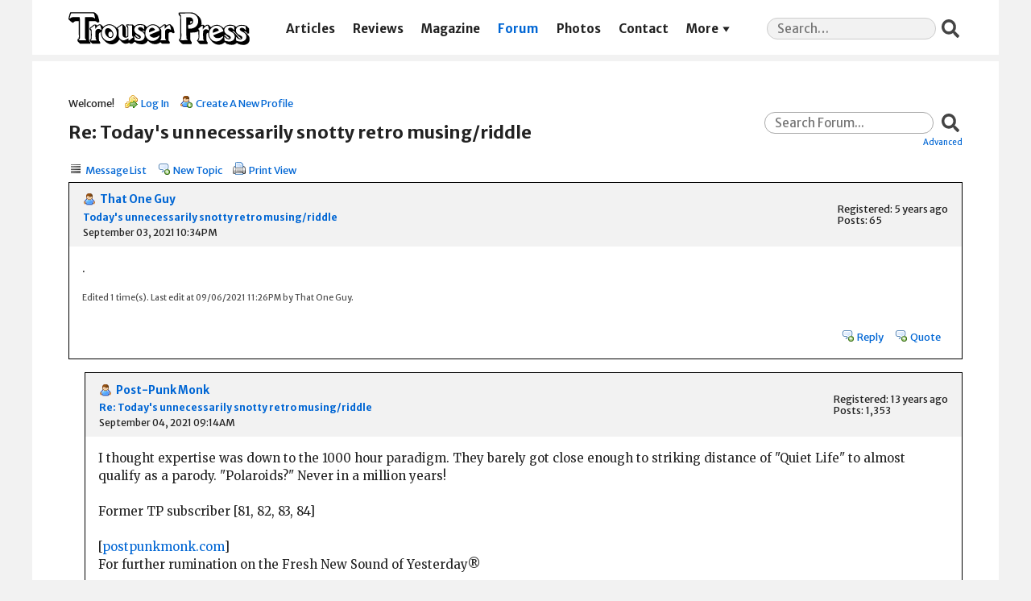

--- FILE ---
content_type: text/html; charset=UTF-8
request_url: https://trouserpress.com/forum/read.php?1,63063,63082
body_size: 9443
content:
<?xml version="1.0" encoding="UTF-8"?><!DOCTYPE html PUBLIC "-//W3C//DTD XHTML 1.0 Transitional//EN" "http://www.w3.org/TR/xhtml1/DTD/xhtml1-transitional.dtd">
<!-- START TEMPLATE header.tpl -->
<html xmlns="http://www.w3.org/1999/xhtml" xml:lang="EN" lang="EN">

<head>

<title>Re: Today&#039;s unnecessarily snotty retro musing/riddle</title>






    <link rel="stylesheet" type="text/css" href="https://trouserpress.com/forum/css.php?1,css,02" media="screen" />
    <link rel="stylesheet" type="text/css" href="https://trouserpress.com/forum/css.php?1,css_print,02" media="print" />
    <link rel='stylesheet' href='../wp/wp-includes/css/dashicons.css?ver=5.4' type='text/css' media='all' />
    <link rel='stylesheet' href='../app/themes/trouserpress/dist/styles/main_31de1bbb.css' type='text/css' media='all' />
    <meta name="viewport" content="width=device-width, initial-scale=1, shrink-to-fit=no">


<script type="text/javascript" src="https://trouserpress.com/forum/javascript.php?1"></script>
<script type="text/javascript" src="./tp.js?02"></script>

<!-- Global site tag (gtag.js) - Google Analytics -->
<script async src="https://www.googletagmanager.com/gtag/js?id=UA-34406365-8"></script>
<script>
  window.dataLayer = window.dataLayer || [];
  function gtag(){ dataLayer.push(arguments); }
  gtag('js', new Date());

  gtag('config', 'UA-34406365-8');
</script>


    
      <link rel="alternate" type="application/rss+xml" title="RSS" href="https://trouserpress.com/forum/feed.php?1,63063,type=rss" />
    







    <meta name="description" content=" . Edited 1 time(s). Last edit at 09/06/2021 11:26PM by That One Guy." />







    <!--[if lte IE 6]>
    <style type="text/css">
        #phorum {
        width:       expression(document.body.clientWidth > 900
                     ? '900px': 'auto' );
        margin-left: expression(document.body.clientWidth > 900
                     ? parseInt((document.body.clientWidth-900)/2) : 0 );
        }
    </style>
    <![endif]-->


<!--
Some Icons courtesy of:
  FAMFAMFAM - http://www.famfamfam.com/lab/icons/silk/
  Tango Project - http://tango-project.org/
-->
</head>

<body onload="">

<header class="banner">
  <div class="container">
    <a class="brand" href="https://trouserpress.com/">
      <img
        class="brand__logo"
        src="https://trouserpress.com/logo.svg"
        alt="Trouser Press"
      />
      <span>Trouser Press</span>
    </a>
    <nav class="nav-primary">
      <div class="menu-navigation-container">
        <ul id="menu-navigation" class="nav">
          <li
            id="menu-item-10681"
            class="menu-item menu-item-type-post_type menu-item-object-page menu-item-10681"
          >
            <a href="https://trouserpress.com/articles/">Articles</a>
          </li>
          <li
            id="menu-item-10657"
            class="menu-item menu-item-type-post_type menu-item-object-page menu-item-10657"
          >
            <a href="https://trouserpress.com/reviews/">Reviews</a>
          </li>
          <li
            id="menu-item-10609"
            class="menu-item menu-item-type-post_type menu-item-object-page page_item page-item-10495 menu-item-10609"
          >
            <a
              href="https://trouserpress.com/magazine-covers-1/"
              aria-current="page"
              >Magazine</a
            >
          </li>
          <li
            id="menu-item-10738"
            class="menu-item menu-item-type-custom menu-item-object-custom menu-item-10738 current-menu-item current_page_item"
          >
            <a href="https://trouserpress.com/forum/">Forum</a>
          </li>
          <li
            id="menu-item-10737"
            class="menu-item menu-item-type-post_type menu-item-object-page menu-item-10737"
          >
            <a href="https://trouserpress.com/photos/">Photos</a>
          </li>
          <li
            id="menu-item-10610"
            class="menu-item menu-item-type-post_type menu-item-object-page menu-item-10610"
          >
            <a href="https://trouserpress.com/contact-us/">Contact</a>
          </li>
          <li
            id="menu-item-36125"
            class="menu-item menu-item-type-custom menu-item-object-custom menu-item-has-children menu-item-36125"
          >
            <a href="#more">More</a>
            <ul class="sub-menu">
              <li
                id="menu-item-36126"
                class="menu-item menu-item-type-post_type menu-item-object-page menu-item-36126"
              >
                <a href="https://www.trouserpressbooks.com/">Books</a>
              </li>
              <li
                id="menu-item-36221"
                class="menu-item menu-item-type-post_type menu-item-object-page menu-item-36221"
              >
                <a href="https://trouserpress.com/videos/">Videos</a>
              </li>
              <li
                id="menu-item-36127"
                class="menu-item menu-item-type-post_type menu-item-object-page menu-item-36127"
              >
                <a href="https://trouserpress.com/magazine-index/"
                  >Magazine Index</a
                >
              </li>
              <li
                id="menu-item-36083"
                class="menu-item menu-item-type-post_type menu-item-object-page menu-item-36083"
              >
                <a href="https://trouserpress.com/faqs/">FAQ</a>
              </li>
              <li
                id="menu-item-36128"
                class="menu-item menu-item-type-custom menu-item-object-custom menu-item-36128"
              >
                <a
                  target="_blank"
                  rel="noopener noreferrer"
                  href="https://www.cafepress.com/trouser_press"
                  >Merch</a
                >
              </li>
            </ul>
          </li>
        </ul>
      </div>
    </nav>
    <section class="widget search-2 widget_search">
      <form
        role="search"
        method="get"
        class="search-form"
        action="https://trouserpress.com/"
      >
        <label>
          <span class="screen-reader-text">Search for:</span>
          <input
            required=""
            type="search"
            class="search-field"
            placeholder="Search…"
            value=""
            name="s"
          />
        </label>
        <input type="submit" class="search-submit" value="Search" />
      </form>
    </section>
  </div>
</header>

  

  

  

  

  

  

  

  <div id="phorum" class="wrap container">

      

          

          

          

          <div id="user-info" class="logged-out">
              

              
                  <span class="welcome">Welcome!</span>
                  <a class="icon icon-key-go" href="https://trouserpress.com/forum/login.php?1">Log In</a>
                  <a class="icon icon-user-add" href="https://trouserpress.com/forum/register.php?1">Create A New Profile</a>
              
          </div> <!-- end of div id=user-info -->

          

          

          



          

          

          

          


          

          <div id="search-area" class="icon-zoom">
              <form id="header-search-form" action="https://trouserpress.com/forum/search.php?1" method="get">
                  <input type="hidden" name="forum_id" value="1" />
<input type="hidden" name="posting_token:post" value="2a08e93c014c861982c2ecf03096383e" />

                  <input type="hidden" name="phorum_page" value="search" />
                  <input type="hidden" name="match_forum" value="ALL" />
                  <input type="hidden" name="match_dates" value="0" />
                  <input type="hidden" name="match_threads" value="0" />
                  <input type="hidden" name="match_type" value="ALL" />
                  <input type="text" name="search" size="20" value="" class="styled-text" placeholder="Search Forum..." /><input type="submit" value="Search" class="styled-button" /><br />
                  <a href="https://trouserpress.com/forum/search.php?1">Advanced</a>
              </form>
          </div> <!-- end of div id=search-area -->

          

          <div id="page-info">
              
                  

                  <h1 class="heading">Re: Today&#039;s unnecessarily snotty retro musing/riddle</h1>
              
          </div> <!-- end of div id=page-info -->

          

          

          

          

          
       

<!-- END TEMPLATE header.tpl -->

<!-- BEGIN TEMPLATE read_hybrid.tpl -->
<div class="nav">
    <!-- BEGIN TEMPLATE paging.tpl -->

<!-- END TEMPLATE paging.tpl -->

    <!-- CONTINUE TEMPLATE read_hybrid.tpl -->
    
    <a class="icon icon-list" href="https://trouserpress.com/forum/list.php?1">Message List</a>
    <a class="icon icon-comment-add" href="https://trouserpress.com/forum/posting.php?1">New Topic</a>
    <a class="icon icon-printer" href="https://trouserpress.com/forum/read.php?1,63063,63082,printview#msg-63082" target="_blank">Print View</a>
</div>


    

    <div class="message" style="padding-left: 0px;">
        <div class="generic">
            <table border="0" cellspacing="0">
                <tr>
                    <td width="100%">
                        <div class="message-author icon-user">
                            <a href="https://trouserpress.com/forum/profile.php?1,108632">That One Guy</a>
                            
                        </div>
                        <small>
                            <strong><a href="https://trouserpress.com/forum/read.php?1,63063,63063#msg-63063">Today&#039;s unnecessarily snotty retro musing/riddle</a> </strong><br />
                            September 03, 2021 10:34PM
                        </small>
                    </td>
                    <td class="message-user-info" nowrap="nowrap">
                        
                        
                        
                            Registered: 5 years ago<br />
                            Posts: 65
                        
                    </td>
                </tr>
            </table>
        </div>

        <div class="message-body">
            

             .<br />
<br />
<br />
<br />
Edited 1 time(s). Last edit at 09/06/2021 11:26PM by That One Guy.

            

            <div class="message-options">
                <div id="likes-63063" class="likes">
                
                </div>
                <div>
                    
                    
                    <a class="icon icon-comment-add" href="https://trouserpress.com/forum/read.php?1,63063,63063#REPLY">Reply</a>
                    <a class="icon icon-comment-add" href="https://trouserpress.com/forum/read.php?1,63063,63063,quote=1#REPLY">Quote</a>
                    
                </div>
            </div>

            

            
        </div>
    </div>

    
        <a name="msg-63066"></a>
    

    <div class="message" style="padding-left: 20px;">
        <div class="generic">
            <table border="0" cellspacing="0">
                <tr>
                    <td width="100%">
                        <div class="message-author icon-user">
                            <a href="https://trouserpress.com/forum/profile.php?1,69938">Post-Punk Monk</a>
                            
                        </div>
                        <small>
                            <strong><a href="https://trouserpress.com/forum/read.php?1,63063,63066#msg-63066">Re: Today&#039;s unnecessarily snotty retro musing/riddle</a> </strong><br />
                            September 04, 2021 09:14AM
                        </small>
                    </td>
                    <td class="message-user-info" nowrap="nowrap">
                        
                        
                        
                            Registered: 13 years ago<br />
                            Posts: 1,353
                        
                    </td>
                </tr>
            </table>
        </div>

        <div class="message-body">
            

             I thought expertise was down to the 1000 hour paradigm. They barely got close enough to striking distance of &quot;Quiet Life&quot; to almost qualify as a parody. &quot;Polaroids?&quot; Never in a million years!<br />
<br />
Former TP subscriber [81, 82, 83, 84]<br />
<br />
[<a href="https://postpunkmonk.com"  rel="nofollow">postpunkmonk.com</a>]<br />
For further rumination on the Fresh New Sound of Yesterday®

            

            <div class="message-options">
                <div id="likes-63066" class="likes">
                
                </div>
                <div>
                    
                    
                    <a class="icon icon-comment-add" href="https://trouserpress.com/forum/read.php?1,63063,63066#REPLY">Reply</a>
                    <a class="icon icon-comment-add" href="https://trouserpress.com/forum/read.php?1,63063,63066,quote=1#REPLY">Quote</a>
                    
                </div>
            </div>

            

            
        </div>
    </div>

    
        <a name="msg-63072"></a>
    

    <div class="message" style="padding-left: 40px;">
        <div class="generic">
            <table border="0" cellspacing="0">
                <tr>
                    <td width="100%">
                        <div class="message-author icon-user">
                            <a href="https://trouserpress.com/forum/profile.php?1,108632">That One Guy</a>
                            
                        </div>
                        <small>
                            <strong><a href="https://trouserpress.com/forum/read.php?1,63063,63072#msg-63072">Re: Today&#039;s unnecessarily snotty retro musing/riddle</a> </strong><br />
                            September 04, 2021 12:17PM
                        </small>
                    </td>
                    <td class="message-user-info" nowrap="nowrap">
                        
                        
                        
                            Registered: 5 years ago<br />
                            Posts: 65
                        
                    </td>
                </tr>
            </table>
        </div>

        <div class="message-body">
            

             .<br />
<br />
<br />
<br />
Edited 1 time(s). Last edit at 09/06/2021 11:26PM by That One Guy.

            

            <div class="message-options">
                <div id="likes-63072" class="likes">
                
                </div>
                <div>
                    
                    
                    <a class="icon icon-comment-add" href="https://trouserpress.com/forum/read.php?1,63063,63072#REPLY">Reply</a>
                    <a class="icon icon-comment-add" href="https://trouserpress.com/forum/read.php?1,63063,63072,quote=1#REPLY">Quote</a>
                    
                </div>
            </div>

            

            
        </div>
    </div>

    
        <a name="msg-63077"></a>
    

    <div class="message" style="padding-left: 20px;">
        <div class="generic">
            <table border="0" cellspacing="0">
                <tr>
                    <td width="100%">
                        <div class="message-author icon-user">
                            <a href="https://trouserpress.com/forum/profile.php?1,108151">Bip</a>
                            
                        </div>
                        <small>
                            <strong><a href="https://trouserpress.com/forum/read.php?1,63063,63077#msg-63077">Re: Today&#039;s unnecessarily snotty retro musing/riddle</a> </strong><br />
                            September 05, 2021 07:32PM
                        </small>
                    </td>
                    <td class="message-user-info" nowrap="nowrap">
                        
                        
                        
                            Registered: 7 years ago<br />
                            Posts: 669
                        
                    </td>
                </tr>
            </table>
        </div>

        <div class="message-body">
            

             I won’t argue the similarity you hear… although I never really connected the two.  Sure I now hear the elements in the guitar, but the Japan track is much more slinky while Duran is in your face.<br />
<br />
We can’t slag off Duran and bemoan Japan wallowing in relative obscurity.  The Rio era was undeniable.  It was a confluence of terrific looks and clothes, incredibly catchy songs, fantastic video images and willingness to appeal to teenage girls. How could they have known they’d be SO big?<br />
<br />
John Taylor could’ve played a much more simplistic bass line in ‘Rio’.  Nick Rhodes could’ve phoned in the keyboards in ‘save a prayer’.  But they didn’t….<br />
<br />
Both are probably robbing Roxy more than a little….?

            

            <div class="message-options">
                <div id="likes-63077" class="likes">
                
                </div>
                <div>
                    
                    
                    <a class="icon icon-comment-add" href="https://trouserpress.com/forum/read.php?1,63063,63077#REPLY">Reply</a>
                    <a class="icon icon-comment-add" href="https://trouserpress.com/forum/read.php?1,63063,63077,quote=1#REPLY">Quote</a>
                    
                </div>
            </div>

            

            
        </div>
    </div>

    
        <a name="msg-63080"></a>
    

    <div class="message" style="padding-left: 20px;">
        <div class="generic">
            <table border="0" cellspacing="0">
                <tr>
                    <td width="100%">
                        <div class="message-author icon-user">
                            <a href="https://trouserpress.com/forum/profile.php?1,108151">Bip</a>
                            
                        </div>
                        <small>
                            <strong><a href="https://trouserpress.com/forum/read.php?1,63063,63080#msg-63080">Re: Today&#039;s unnecessarily snotty retro musing/riddle</a> </strong><br />
                            September 06, 2021 06:55AM
                        </small>
                    </td>
                    <td class="message-user-info" nowrap="nowrap">
                        
                        
                        
                            Registered: 7 years ago<br />
                            Posts: 669
                        
                    </td>
                </tr>
            </table>
        </div>

        <div class="message-body">
            

             I can’t make this up….<br />
<br />
Last night I’m washing dishes, probably an hour after I posted.  I decide to listen to an episode of the Gary Kemp/Guy Pratt podcast ‘Rockontours’  on a whim.  I decide to listen to their Joe Elliot interview on a whim.<br />
<br />
Joe brings up how Duran was influenced by Japan!  <br />
<br />
(Joe is truly a fan of Brit glam and it’s fun to hear his history…  other tidbits: def Lep once opened for human league!).<br />
<br />
<br />
<br />
Edited 1 time(s). Last edit at 09/06/2021 07:39PM by Bip.

            

            <div class="message-options">
                <div id="likes-63080" class="likes">
                
                </div>
                <div>
                    
                    
                    <a class="icon icon-comment-add" href="https://trouserpress.com/forum/read.php?1,63063,63080#REPLY">Reply</a>
                    <a class="icon icon-comment-add" href="https://trouserpress.com/forum/read.php?1,63063,63080,quote=1#REPLY">Quote</a>
                    
                </div>
            </div>

            

            
        </div>
    </div>

    
        <a name="msg-63081"></a>
    

    <div class="message" style="padding-left: 20px;">
        <div class="generic">
            <table border="0" cellspacing="0">
                <tr>
                    <td width="100%">
                        <div class="message-author icon-user">
                            <a href="https://trouserpress.com/forum/profile.php?1,228">Delvin</a>
                            
                        </div>
                        <small>
                            <strong><a href="https://trouserpress.com/forum/read.php?1,63063,63081#msg-63081">Re: Today&#039;s unnecessarily snotty retro musing/riddle</a> </strong><br />
                            September 06, 2021 11:54AM
                        </small>
                    </td>
                    <td class="message-user-info" nowrap="nowrap">
                        
                        
                        
                            Registered: 21 years ago<br />
                            Posts: 7,897
                        
                    </td>
                </tr>
            </table>
        </div>

        <div class="message-body">
            

             I heartily agree with Bip. One can criticize Duran Duran as a derivative band, but every artist &quot;derives&quot; from someone else, whether they admit it or not. No one creates in a vacuum.<br />
 <br />
Give Duran credit for beating the sophomore slump. Their first album had a few good songs, but at most, it felt like just that -- a collection of songs. Still, a good debut album. <i>Rio</i>, on the other hand, is nothing short of a classic. Great production, improved playing, and a superb collection of songs from start to finish. When I play <i>Rio</i>, I never even consider skipping a track. The album flows beautifully, start to finish. Some say that the group hit it big more on their looks, fashion sense and videos than their music, but IMO, those people are quite mistaken. <i>Rio</i> is one of my favorite albums from that era, and it has stood the test of time. (I guess one could say, though, that Duran experienced the &quot;junior slump&quot; with <i>Seven and the Ragged Tiger</i>.)<br />
 <br />
As for Japan, yeah, they started out deriving from the Dolls, and then shifted the focus of their derivation to Roxy. (I&#039;ve lost count of how many people I&#039;ve played Japan for, who commented in one way or another to David Sylvian&#039;s resemblance to Bryan Ferry.) But hey, who cares what sources an artist &quot;derives&quot; from, as long as they deliver the goods.

            

            <div class="message-options">
                <div id="likes-63081" class="likes">
                <a href="./profile.php?1,108623">Middle C</a>, <a href="./profile.php?1,1656">Familyman</a> and <a href="./profile.php?1,69938">Post-Punk Monk</a> liked this.
                </div>
                <div>
                    
                    
                    <a class="icon icon-comment-add" href="https://trouserpress.com/forum/read.php?1,63063,63081#REPLY">Reply</a>
                    <a class="icon icon-comment-add" href="https://trouserpress.com/forum/read.php?1,63063,63081,quote=1#REPLY">Quote</a>
                    
                </div>
            </div>

            

            
        </div>
    </div>

    
        <a name="msg-63082"></a>
    

    <div class="message" style="padding-left: 40px;">
        <div class="generic">
            <table border="0" cellspacing="0">
                <tr>
                    <td width="100%">
                        <div class="message-author icon-user">
                            <a href="https://trouserpress.com/forum/profile.php?1,108623">Middle C</a>
                            
                        </div>
                        <small>
                            <strong><a href="https://trouserpress.com/forum/read.php?1,63063,63082#msg-63082">Re: Today&#039;s unnecessarily snotty retro musing/riddle</a> </strong><br />
                            September 06, 2021 01:04PM
                        </small>
                    </td>
                    <td class="message-user-info" nowrap="nowrap">
                        
                        
                        
                            Registered: 5 years ago<br />
                            Posts: 132
                        
                    </td>
                </tr>
            </table>
        </div>

        <div class="message-body">
            

             <i>Rio</i> is definitely Duran Duran&#039;s finest achievement.  &quot;The Chauffeur&quot; still takes my breath away.<br />
<br />
I agree that no one creates in a vacuum.  I&#039;m reminded of Wilde&#039;s observation in one of his short stories that &quot;Influence is simply transference of personality,&quot; and that &quot;Every disciple takes away something from his master.&quot;<br />
<br />
Japan&#039;s Steve Jansen, incidentally, has acknowledged that Roxy&#039;s &quot;<i>Manifesto</i> was something of a musical backdrop throughout the writing/recording of <i>Quiet Life</i>.&quot;

            

            <div class="message-options">
                <div id="likes-63082" class="likes">
                <a href="./profile.php?1,1656">Familyman</a> liked this.
                </div>
                <div>
                    
                    
                    <a class="icon icon-comment-add" href="https://trouserpress.com/forum/read.php?1,63063,63082#REPLY">Reply</a>
                    <a class="icon icon-comment-add" href="https://trouserpress.com/forum/read.php?1,63063,63082,quote=1#REPLY">Quote</a>
                    
                </div>
            </div>

            

            
        </div>
    </div>

    
        <a name="msg-63083"></a>
    

    <div class="message" style="padding-left: 60px;">
        <div class="generic">
            <table border="0" cellspacing="0">
                <tr>
                    <td width="100%">
                        <div class="message-author icon-user">
                            <a href="https://trouserpress.com/forum/profile.php?1,107609">steevee</a>
                            
                        </div>
                        <small>
                            <strong><a href="https://trouserpress.com/forum/read.php?1,63063,63083#msg-63083">Re: Today&#039;s unnecessarily snotty retro musing/riddle</a> </strong><br />
                            September 06, 2021 06:53PM
                        </small>
                    </td>
                    <td class="message-user-info" nowrap="nowrap">
                        
                        
                        
                            Registered: 8 years ago<br />
                            Posts: 922
                        
                    </td>
                </tr>
            </table>
        </div>

        <div class="message-body">
            

             I haven&#039;t listened to Duran Duran since I was a teen in the &#039;80s. But I just listened to &quot;The Chauffeur,&quot; and that was a really good piece of stripped-down pop a la Japan&#039;s &quot;Ghosts.&quot;

            

            <div class="message-options">
                <div id="likes-63083" class="likes">
                
                </div>
                <div>
                    
                    
                    <a class="icon icon-comment-add" href="https://trouserpress.com/forum/read.php?1,63063,63083#REPLY">Reply</a>
                    <a class="icon icon-comment-add" href="https://trouserpress.com/forum/read.php?1,63063,63083,quote=1#REPLY">Quote</a>
                    
                </div>
            </div>

            

            
        </div>
    </div>

    
        <a name="msg-63084"></a>
    

    <div class="message" style="padding-left: 20px;">
        <div class="generic">
            <table border="0" cellspacing="0">
                <tr>
                    <td width="100%">
                        <div class="message-author icon-user">
                            <a href="https://trouserpress.com/forum/profile.php?1,302">Aitch</a>
                            
                        </div>
                        <small>
                            <strong><a href="https://trouserpress.com/forum/read.php?1,63063,63084#msg-63084">Re: Today&#039;s unnecessarily snotty retro musing/riddle</a> </strong><br />
                            September 06, 2021 09:59PM
                        </small>
                    </td>
                    <td class="message-user-info" nowrap="nowrap">
                        
                        
                        
                            Registered: 20 years ago<br />
                            Posts: 2,177
                        
                    </td>
                </tr>
            </table>
        </div>

        <div class="message-body">
            

             I&#039;ve made a bunch a instrumental playlists for WFH purposes. The most recent one has Tel Aviv on it. It&#039;s a good tune. I can imagine it being sampled.

            

            <div class="message-options">
                <div id="likes-63084" class="likes">
                <a href="./profile.php?1,1656">Familyman</a> liked this.
                </div>
                <div>
                    
                    
                    <a class="icon icon-comment-add" href="https://trouserpress.com/forum/read.php?1,63063,63084#REPLY">Reply</a>
                    <a class="icon icon-comment-add" href="https://trouserpress.com/forum/read.php?1,63063,63084,quote=1#REPLY">Quote</a>
                    
                </div>
            </div>

            

            
        </div>
    </div>

    
        <a name="msg-63086"></a>
    

    <div class="message" style="padding-left: 40px;">
        <div class="generic">
            <table border="0" cellspacing="0">
                <tr>
                    <td width="100%">
                        <div class="message-author icon-user">
                            <a href="https://trouserpress.com/forum/profile.php?1,259">breno</a>
                            
                        </div>
                        <small>
                            <strong><a href="https://trouserpress.com/forum/read.php?1,63063,63086#msg-63086">Re: Today&#039;s unnecessarily snotty retro musing/riddle</a> </strong><br />
                            September 07, 2021 12:56PM
                        </small>
                    </td>
                    <td class="message-user-info" nowrap="nowrap">
                        
                        
                        
                            Registered: 21 years ago<br />
                            Posts: 6,212
                        
                    </td>
                </tr>
            </table>
        </div>

        <div class="message-body">
            

             Is it a glitch, or has That One Guy deleted all the posts he ever made on this site?<br />
<br />
If he did, I wonder why? I don&#039;t think he ever even got his ears pinned back by STEVE*, a rite of passage which led more than a few people to avail themselves of the ejector seat from this board back in the day, before he mellowed with time. <br />
<br />
(*Not stevee, in case the distinction needs making. I don&#039;t think stevee would ever rain hellfire on some poor sap for being a fan of latter-day Billy Idol, for instance.)<br />
<br />
<br />
<br />
Edited 1 time(s). Last edit at 09/07/2021 01:07PM by breno.

            

            <div class="message-options">
                <div id="likes-63086" class="likes">
                
                </div>
                <div>
                    
                    
                    <a class="icon icon-comment-add" href="https://trouserpress.com/forum/read.php?1,63063,63086#REPLY">Reply</a>
                    <a class="icon icon-comment-add" href="https://trouserpress.com/forum/read.php?1,63063,63086,quote=1#REPLY">Quote</a>
                    
                </div>
            </div>

            

            
        </div>
    </div>

    
        <a name="msg-63087"></a>
    

    <div class="message" style="padding-left: 60px;">
        <div class="generic">
            <table border="0" cellspacing="0">
                <tr>
                    <td width="100%">
                        <div class="message-author icon-user">
                            <a href="https://trouserpress.com/forum/profile.php?1,83">MrFab</a>
                            
                        </div>
                        <small>
                            <strong><a href="https://trouserpress.com/forum/read.php?1,63063,63087#msg-63087">Re: Today&#039;s unnecessarily snotty retro musing/riddle</a> </strong><br />
                            September 07, 2021 05:56PM
                        </small>
                    </td>
                    <td class="message-user-info" nowrap="nowrap">
                        
                        
                        
                            Registered: 21 years ago<br />
                            Posts: 3,179
                        
                    </td>
                </tr>
            </table>
        </div>

        <div class="message-body">
            

             Huh. Well, Nephew Ned did that, and he returned. You can leave One Guy but our irresistible charms will lure you back!

            

            <div class="message-options">
                <div id="likes-63087" class="likes">
                
                </div>
                <div>
                    
                    
                    <a class="icon icon-comment-add" href="https://trouserpress.com/forum/read.php?1,63063,63087#REPLY">Reply</a>
                    <a class="icon icon-comment-add" href="https://trouserpress.com/forum/read.php?1,63063,63087,quote=1#REPLY">Quote</a>
                    
                </div>
            </div>

            

            
        </div>
    </div>

    
        <a name="msg-63088"></a>
    

    <div class="message" style="padding-left: 80px;">
        <div class="generic">
            <table border="0" cellspacing="0">
                <tr>
                    <td width="100%">
                        <div class="message-author icon-user">
                            <a href="https://trouserpress.com/forum/profile.php?1,259">breno</a>
                            
                        </div>
                        <small>
                            <strong><a href="https://trouserpress.com/forum/read.php?1,63063,63088#msg-63088">Re: Today&#039;s unnecessarily snotty retro musing/riddle</a> </strong><br />
                            September 08, 2021 02:01AM
                        </small>
                    </td>
                    <td class="message-user-info" nowrap="nowrap">
                        
                        
                        
                            Registered: 21 years ago<br />
                            Posts: 6,212
                        
                    </td>
                </tr>
            </table>
        </div>

        <div class="message-body">
            

             I don&#039;t think Ned ever attempted to delete his entire interaction with this site, though, as That Guy seems to have done (unless, as I said before, some sort of weird glitch caused every post he ever made to be deleted  a couple days ago.)<br />
<br />
People have left in a huff before and called everyone here a bunch of jerks on their way out the door, or have announced their departure due to fatigue with the entire business of being an obsessive music nerd (Nosepail springs to mind.) More often than not, they just disappear and leave it up to everyone else to eventually notice they&#039;ve gone (good old&#039; Erik, and the aforementioned Ned.)<br />
<br />
But this is the first time that I know of where someone has apparently attempted to scrub their entire history from this site, which I find curious, as I don&#039;t recall them ever posting anything that would need erasing. Heck, not even the person who argued in favor of incest re: John &amp; MacKenzie Phillips went to that extreme. They  just kind of quietly went away shortly after that exchange, somewhat understandably.

            

            <div class="message-options">
                <div id="likes-63088" class="likes">
                
                </div>
                <div>
                    
                    
                    <a class="icon icon-comment-add" href="https://trouserpress.com/forum/read.php?1,63063,63088#REPLY">Reply</a>
                    <a class="icon icon-comment-add" href="https://trouserpress.com/forum/read.php?1,63063,63088,quote=1#REPLY">Quote</a>
                    
                </div>
            </div>

            

            
        </div>
    </div>

    
        <a name="msg-63288"></a>
    

    <div class="message" style="padding-left: 60px;">
        <div class="generic">
            <table border="0" cellspacing="0">
                <tr>
                    <td width="100%">
                        <div class="message-author icon-user">
                            <a href="https://trouserpress.com/forum/profile.php?1,11">STEVE</a>
                            
                        </div>
                        <small>
                            <strong><a href="https://trouserpress.com/forum/read.php?1,63063,63288#msg-63288">Re: Today&#039;s unnecessarily snotty retro musing/riddle</a> </strong><br />
                            October 27, 2021 10:08PM
                        </small>
                    </td>
                    <td class="message-user-info" nowrap="nowrap">
                        
                        
                        
                            Registered: 22 years ago<br />
                            Posts: 4,065
                        
                    </td>
                </tr>
            </table>
        </div>

        <div class="message-body">
            

             I feel compelled to apologize to anyone that I ever insulted on this board.  I am embarrassed to read most of my older posts, as they reveal a very immature stage of my personality. <br />
<br />
Don&#039;t get me wrong, I would never want to &quot;wipe them off&quot; the site though.   Because they serve as a reminder of the tolerance and good nature you great bunch of fellas showed towards me when I least deserved it.

            

            <div class="message-options">
                <div id="likes-63288" class="likes">
                
                </div>
                <div>
                    
                    
                    <a class="icon icon-comment-add" href="https://trouserpress.com/forum/read.php?1,63063,63288#REPLY">Reply</a>
                    <a class="icon icon-comment-add" href="https://trouserpress.com/forum/read.php?1,63063,63288,quote=1#REPLY">Quote</a>
                    
                </div>
            </div>

            

            
        </div>
    </div>

    
        <a name="msg-63289"></a>
    

    <div class="message" style="padding-left: 80px;">
        <div class="generic">
            <table border="0" cellspacing="0">
                <tr>
                    <td width="100%">
                        <div class="message-author icon-user">
                            <a href="https://trouserpress.com/forum/profile.php?1,228">Delvin</a>
                            
                        </div>
                        <small>
                            <strong><a href="https://trouserpress.com/forum/read.php?1,63063,63289#msg-63289">Re: Today&#039;s unnecessarily snotty retro musing/riddle</a> </strong><br />
                            October 27, 2021 11:59PM
                        </small>
                    </td>
                    <td class="message-user-info" nowrap="nowrap">
                        
                        
                        
                            Registered: 21 years ago<br />
                            Posts: 7,897
                        
                    </td>
                </tr>
            </table>
        </div>

        <div class="message-body">
            

             Awww, Steve ... as far as I&#039;m concerned, there&#039;s no need to be too harsh on yourself. In the big picture, it&#039;s all good. I&#039;ve been posting to this board for over 15 years, and I can remember quite a few rude posts I&#039;ve made over the years. (I don&#039;t care to go back and review them all, or even very many of them.)<br />
 <br />
Remember, you stayed up late (even taking into account a three-hour time zone difference!) to listen to my debut broadcast on KSER. And you called me at the station right afterward, to congratulate me and talk about the show. If I was ever miffed by you, that supportive, caring act more than made up for it. Cheers, man.

            

            <div class="message-options">
                <div id="likes-63289" class="likes">
                
                </div>
                <div>
                    
                    
                    <a class="icon icon-comment-add" href="https://trouserpress.com/forum/read.php?1,63063,63289#REPLY">Reply</a>
                    <a class="icon icon-comment-add" href="https://trouserpress.com/forum/read.php?1,63063,63289,quote=1#REPLY">Quote</a>
                    
                </div>
            </div>

            

            
        </div>
    </div>

    
        <a name="msg-63291"></a>
    

    <div class="message" style="padding-left: 80px;">
        <div class="generic">
            <table border="0" cellspacing="0">
                <tr>
                    <td width="100%">
                        <div class="message-author icon-user">
                            <a href="https://trouserpress.com/forum/profile.php?1,259">breno</a>
                            
                        </div>
                        <small>
                            <strong><a href="https://trouserpress.com/forum/read.php?1,63063,63291#msg-63291">Re: Today&#039;s unnecessarily snotty retro musing/riddle</a> </strong><br />
                            October 28, 2021 05:52AM
                        </small>
                    </td>
                    <td class="message-user-info" nowrap="nowrap">
                        
                        
                        
                            Registered: 21 years ago<br />
                            Posts: 6,212
                        
                    </td>
                </tr>
            </table>
        </div>

        <div class="message-body">
            

             It&#039;s all good, STEVE. Most everyone here understood your wavelength and knew there was nothing personal in any of it. There was just this bear in the woods that every so often would emerge and roar. Maybe a few timid tourists would flee, but everyone else knew he was just letting everyone know he had some extra salmon back in his cave if anybody wanted dinner.<br />
<br />
Glad you&#039;re in a place where you&#039;re happier with yourself now.  The fact that you want to make amends for any past behavior is just indicative of who you were all along.<br />
<br />
I remember once I let loose a shitstorm on Erik, of all people - the nicest, most rational guy on the planet - for some incredibly inane reason. I <i>think</i> maybe he&#039;d said something critical about Rob Sheffield that I didn&#039;t agree with, which makes it even worse, considering I&#039;m generally apathetic about Sheffield - no issues with the guy, but the only book of his I own a copy of is <i>Love Is a Mixtape</i>, which I have still never read. I was just in a mood. Fortunately, I think I managed to go back an edit it to something more sane before Erik ever saw it, and I don&#039;t <i>think</i> it&#039;s why Erik eventually wandered away from this board. Anyhow, we all have our moments.

            

            <div class="message-options">
                <div id="likes-63291" class="likes">
                
                </div>
                <div>
                    
                    
                    <a class="icon icon-comment-add" href="https://trouserpress.com/forum/read.php?1,63063,63291#REPLY">Reply</a>
                    <a class="icon icon-comment-add" href="https://trouserpress.com/forum/read.php?1,63063,63291,quote=1#REPLY">Quote</a>
                    
                </div>
            </div>

            

            
        </div>
    </div>

    
        <a name="msg-63294"></a>
    

    <div class="message" style="padding-left: 100px;">
        <div class="generic">
            <table border="0" cellspacing="0">
                <tr>
                    <td width="100%">
                        <div class="message-author icon-user">
                            <a href="https://trouserpress.com/forum/profile.php?1,302">Aitch</a>
                            
                        </div>
                        <small>
                            <strong><a href="https://trouserpress.com/forum/read.php?1,63063,63294#msg-63294">Re: Today&#039;s unnecessarily snotty retro musing/riddle</a> </strong><br />
                            October 28, 2021 06:16PM
                        </small>
                    </td>
                    <td class="message-user-info" nowrap="nowrap">
                        
                        
                        
                            Registered: 20 years ago<br />
                            Posts: 2,177
                        
                    </td>
                </tr>
            </table>
        </div>

        <div class="message-body">
            

             Can&#039;t pretend that I wasn&#039;t entertained by the STEVE v Shizzle era.

            

            <div class="message-options">
                <div id="likes-63294" class="likes">
                <a href="./profile.php?1,259">breno</a> liked this.
                </div>
                <div>
                    
                    
                    <a class="icon icon-comment-add" href="https://trouserpress.com/forum/read.php?1,63063,63294#REPLY">Reply</a>
                    <a class="icon icon-comment-add" href="https://trouserpress.com/forum/read.php?1,63063,63294,quote=1#REPLY">Quote</a>
                    
                </div>
            </div>

            

            
        </div>
    </div>

    
        <a name="msg-63304"></a>
    

    <div class="message" style="padding-left: 100px;">
        <div class="generic">
            <table border="0" cellspacing="0">
                <tr>
                    <td width="100%">
                        <div class="message-author icon-user">
                            <a href="https://trouserpress.com/forum/profile.php?1,40">rhettlawrence</a>
                            
                        </div>
                        <small>
                            <strong><a href="https://trouserpress.com/forum/read.php?1,63063,63304#msg-63304">Re: Today&#039;s unnecessarily snotty retro musing/riddle</a> </strong><br />
                            November 01, 2021 12:05PM
                        </small>
                    </td>
                    <td class="message-user-info" nowrap="nowrap">
                        
                        
                        
                            Registered: 22 years ago<br />
                            Posts: 1,574
                        
                    </td>
                </tr>
            </table>
        </div>

        <div class="message-body">
            

             Agreed - this board would not have been the same without STEVE&#039;s inimitable contributions over the years! I even kinda miss those late Friday semi-nonsensical posts from him. You&#039;re a treasure, STEVE, and don&#039;t ever think anything different.<br />
<br />
I do remember a couple of times Paganzier went off on me about something, but he&#039;s made some invaluable contributions too. Indeed, I wish he showed up a little more of late.

            

            <div class="message-options">
                <div id="likes-63304" class="likes">
                
                </div>
                <div>
                    
                    
                    <a class="icon icon-comment-add" href="https://trouserpress.com/forum/read.php?1,63063,63304#REPLY">Reply</a>
                    <a class="icon icon-comment-add" href="https://trouserpress.com/forum/read.php?1,63063,63304,quote=1#REPLY">Quote</a>
                    
                </div>
            </div>

            

            
        </div>
    </div>

    
        <a name="msg-63090"></a>
    

    <div class="message" style="padding-left: 20px;">
        <div class="generic">
            <table border="0" cellspacing="0">
                <tr>
                    <td width="100%">
                        <div class="message-author icon-user">
                            <a href="https://trouserpress.com/forum/profile.php?1,69938">Post-Punk Monk</a>
                            
                        </div>
                        <small>
                            <strong><a href="https://trouserpress.com/forum/read.php?1,63063,63090#msg-63090">Re: Today&#039;s unnecessarily snotty retro musing/riddle</a> </strong><br />
                            September 08, 2021 08:06PM
                        </small>
                    </td>
                    <td class="message-user-info" nowrap="nowrap">
                        
                        
                        
                            Registered: 13 years ago<br />
                            Posts: 1,353
                        
                    </td>
                </tr>
            </table>
        </div>

        <div class="message-body">
            

             Was That One Guy ever <i>really</i> here?<br />
<br />
Former TP subscriber [81, 82, 83, 84]<br />
<br />
[<a href="https://postpunkmonk.com"  rel="nofollow">postpunkmonk.com</a>]<br />
For further rumination on the Fresh New Sound of Yesterday®

            

            <div class="message-options">
                <div id="likes-63090" class="likes">
                
                </div>
                <div>
                    
                    
                    <a class="icon icon-comment-add" href="https://trouserpress.com/forum/read.php?1,63063,63090#REPLY">Reply</a>
                    <a class="icon icon-comment-add" href="https://trouserpress.com/forum/read.php?1,63063,63090,quote=1#REPLY">Quote</a>
                    
                </div>
            </div>

            

            
        </div>
    </div>

    
        <a name="msg-63292"></a>
    

    <div class="message" style="padding-left: 20px;">
        <div class="generic">
            <table border="0" cellspacing="0">
                <tr>
                    <td width="100%">
                        <div class="message-author icon-user">
                            <a href="https://trouserpress.com/forum/profile.php?1,83">MrFab</a>
                            
                        </div>
                        <small>
                            <strong><a href="https://trouserpress.com/forum/read.php?1,63063,63292#msg-63292">Re: Today&#039;s unnecessarily snotty retro musing/riddle</a> </strong><br />
                            October 28, 2021 01:20PM
                        </small>
                    </td>
                    <td class="message-user-info" nowrap="nowrap">
                        
                        
                        
                            Registered: 21 years ago<br />
                            Posts: 3,179
                        
                    </td>
                </tr>
            </table>
        </div>

        <div class="message-body">
            

             What they said, STEVE. For every cranky thing you may have sent my way, you sent several more nice - even flattering - things. Some of the nicest things ever said about me here actually. So stick around, please?<br />
<br />
<br />
<br />
Edited 2 time(s). Last edit at 10/29/2021 12:23PM by MrFab.

            

            <div class="message-options">
                <div id="likes-63292" class="likes">
                
                </div>
                <div>
                    
                    
                    <a class="icon icon-comment-add" href="https://trouserpress.com/forum/read.php?1,63063,63292#REPLY">Reply</a>
                    <a class="icon icon-comment-add" href="https://trouserpress.com/forum/read.php?1,63063,63292,quote=1#REPLY">Quote</a>
                    
                </div>
            </div>

            

            
        </div>
    </div>

    
        <a name="msg-63296"></a>
    

    <div class="message" style="padding-left: 20px;">
        <div class="generic">
            <table border="0" cellspacing="0">
                <tr>
                    <td width="100%">
                        <div class="message-author icon-user">
                            <a href="https://trouserpress.com/forum/profile.php?1,108151">Bip</a>
                            
                        </div>
                        <small>
                            <strong><a href="https://trouserpress.com/forum/read.php?1,63063,63296#msg-63296">Re: Today&#039;s unnecessarily snotty retro musing/riddle</a> </strong><br />
                            October 29, 2021 02:59PM
                        </small>
                    </td>
                    <td class="message-user-info" nowrap="nowrap">
                        
                        
                        
                            Registered: 7 years ago<br />
                            Posts: 669
                        
                    </td>
                </tr>
            </table>
        </div>

        <div class="message-body">
            

             The turn this thread took (which was quite nice, actually) made me do something I’d never done before… go back and look at some of the initial posts here in the site’s first few years.<br />
<br />
Pretty impressed how long some of you have been active here! ( I won’t name names, you know who you are).  I was almost fifteen years late to the party.<br />
<br />
The posts tend to be a little more ‘quippy’ then.  Maybe a little more sarcastic and snarky, but also with intentional humor— and most good humor tends to be edgy on some level.<br />
<br />
It was just a brief cursory read, but I didn’t see any social injustices from anyone!  Some really terrific thread ideas, actually….ones I wish I would’ve thought of.  I decided not to resurrect them.<br />
<br />
I have to admit that I lurked for a little while on the site before finally posting.  I think I wanted to avoid being shot-down by those more knowledgeable than me?  I know now that I was being foolish, and have never felt judged here (except for with a really good sense of humor).  Always fun to visit here.<br />
<br />
This thread would make a really good holiday movie on the Hallmark channel!

            

            <div class="message-options">
                <div id="likes-63296" class="likes">
                
                </div>
                <div>
                    
                    
                    <a class="icon icon-comment-add" href="https://trouserpress.com/forum/read.php?1,63063,63296#REPLY">Reply</a>
                    <a class="icon icon-comment-add" href="https://trouserpress.com/forum/read.php?1,63063,63296,quote=1#REPLY">Quote</a>
                    
                </div>
            </div>

            

            
        </div>
    </div>

    
        <a name="msg-63297"></a>
    

    <div class="message" style="padding-left: 20px;">
        <div class="generic">
            <table border="0" cellspacing="0">
                <tr>
                    <td width="100%">
                        <div class="message-author icon-user">
                            <a href="https://trouserpress.com/forum/profile.php?1,228">Delvin</a>
                            
                        </div>
                        <small>
                            <strong><a href="https://trouserpress.com/forum/read.php?1,63063,63297#msg-63297">Re: Today&#039;s unnecessarily snotty retro musing/riddle</a> </strong><br />
                            October 29, 2021 03:14PM
                        </small>
                    </td>
                    <td class="message-user-info" nowrap="nowrap">
                        
                        
                        
                            Registered: 21 years ago<br />
                            Posts: 7,897
                        
                    </td>
                </tr>
            </table>
        </div>

        <div class="message-body">
            

             &gt; This thread would make a really good holiday movie<br />
&gt; on the Hallmark channel!<br />
 <br />
Really? With no women on this board? Please be serious.

            

            <div class="message-options">
                <div id="likes-63297" class="likes">
                
                </div>
                <div>
                    
                    
                    <a class="icon icon-comment-add" href="https://trouserpress.com/forum/read.php?1,63063,63297#REPLY">Reply</a>
                    <a class="icon icon-comment-add" href="https://trouserpress.com/forum/read.php?1,63063,63297,quote=1#REPLY">Quote</a>
                    
                </div>
            </div>

            

            
        </div>
    </div>

    
        <a name="msg-63298"></a>
    

    <div class="message" style="padding-left: 20px;">
        <div class="generic">
            <table border="0" cellspacing="0">
                <tr>
                    <td width="100%">
                        <div class="message-author icon-user">
                            <a href="https://trouserpress.com/forum/profile.php?1,228">Delvin</a>
                            
                        </div>
                        <small>
                            <strong><a href="https://trouserpress.com/forum/read.php?1,63063,63298#msg-63298">Re: Today&#039;s unnecessarily snotty retro musing/riddle</a> </strong><br />
                            October 29, 2021 03:14PM
                        </small>
                    </td>
                    <td class="message-user-info" nowrap="nowrap">
                        
                        
                        
                            Registered: 21 years ago<br />
                            Posts: 7,897
                        
                    </td>
                </tr>
            </table>
        </div>

        <div class="message-body">
            

             &gt; This thread would make a really good holiday movie<br />
&gt; on the Hallmark channel!<br />
 <br />
Really? With no women on this board? Please be serious.

            

            <div class="message-options">
                <div id="likes-63298" class="likes">
                
                </div>
                <div>
                    
                    
                    <a class="icon icon-comment-add" href="https://trouserpress.com/forum/read.php?1,63063,63298#REPLY">Reply</a>
                    <a class="icon icon-comment-add" href="https://trouserpress.com/forum/read.php?1,63063,63298,quote=1#REPLY">Quote</a>
                    
                </div>
            </div>

            

            
        </div>
    </div>

    
        <a name="msg-63299"></a>
    

    <div class="message" style="padding-left: 20px;">
        <div class="generic">
            <table border="0" cellspacing="0">
                <tr>
                    <td width="100%">
                        <div class="message-author icon-user">
                            <a href="https://trouserpress.com/forum/profile.php?1,108151">Bip</a>
                            
                        </div>
                        <small>
                            <strong><a href="https://trouserpress.com/forum/read.php?1,63063,63299#msg-63299">Re: Today&#039;s unnecessarily snotty retro musing/riddle</a> </strong><br />
                            October 29, 2021 09:18PM
                        </small>
                    </td>
                    <td class="message-user-info" nowrap="nowrap">
                        
                        
                        
                            Registered: 7 years ago<br />
                            Posts: 669
                        
                    </td>
                </tr>
            </table>
        </div>

        <div class="message-body">
            

             Hmmm, I suppose you’re right….but heart-warming none the less.  Or is that heart burn?  A heart murmur?  Ulcer? Botulism??

            

            <div class="message-options">
                <div id="likes-63299" class="likes">
                
                </div>
                <div>
                    
                    
                    <a class="icon icon-comment-add" href="https://trouserpress.com/forum/read.php?1,63063,63299#REPLY">Reply</a>
                    <a class="icon icon-comment-add" href="https://trouserpress.com/forum/read.php?1,63063,63299,quote=1#REPLY">Quote</a>
                    
                </div>
            </div>

            

            
        </div>
    </div>

    
        <a name="msg-63300"></a>
    

    <div class="message" style="padding-left: 20px;">
        <div class="generic">
            <table border="0" cellspacing="0">
                <tr>
                    <td width="100%">
                        <div class="message-author icon-user">
                            <a href="https://trouserpress.com/forum/profile.php?1,11">STEVE</a>
                            
                        </div>
                        <small>
                            <strong><a href="https://trouserpress.com/forum/read.php?1,63063,63300#msg-63300">Re: Today&#039;s unnecessarily snotty retro musing/riddle</a> </strong><br />
                            October 30, 2021 07:10AM
                        </small>
                    </td>
                    <td class="message-user-info" nowrap="nowrap">
                        
                        
                        
                            Registered: 22 years ago<br />
                            Posts: 4,065
                        
                    </td>
                </tr>
            </table>
        </div>

        <div class="message-body">
            

             What an amazing lot you all are;  all better now.  Thank you very much.<br />
<br />
 BIP&#039;s point is well taken, that being,  &quot;it&#039;s time for us to kill our televisions&quot;

            

            <div class="message-options">
                <div id="likes-63300" class="likes">
                
                </div>
                <div>
                    
                    
                    <a class="icon icon-comment-add" href="https://trouserpress.com/forum/read.php?1,63063,63300#REPLY">Reply</a>
                    <a class="icon icon-comment-add" href="https://trouserpress.com/forum/read.php?1,63063,63300,quote=1#REPLY">Quote</a>
                    
                </div>
            </div>

            

            
        </div>
    </div>


<div class="nav">
    <!-- BEGIN TEMPLATE paging.tpl -->

<!-- END TEMPLATE paging.tpl -->

    <!-- CONTINUE TEMPLATE read_hybrid.tpl -->
    <a class="icon icon-prev" href="https://trouserpress.com/forum/read.php?1,1635782705,newer">Newer Topic</a>
    <a class="icon icon-next" href="https://trouserpress.com/forum/read.php?1,1635782705,older">Older Topic</a>
</div>

<div id="thread-options" class="nav">
    <a class="icon icon-printer" href="https://trouserpress.com/forum/read.php?1,63063,63082,printview#msg-63082" target="_blank">Print View</a>
    
    
    
        <a class="icon icon-feed" href="https://trouserpress.com/forum/feed.php?1,63063,type=rss">RSS</a>
    
    
</div>
<!-- END TEMPLATE read_hybrid.tpl -->

<!-- BEGIN TEMPLATE message.tpl -->


    <a name="REPLY"></a>
    <div class="information">
        Sorry, only registered users may post in this forum.
        
            <p><a href="https://trouserpress.com/forum/login.php?1">Click here to login</a></p>
        
        
    </div>

<!-- END TEMPLATE message.tpl -->

<!-- BEGIN TEMPLATE footer.tpl -->
</div> <!-- end of div id="phorum" -->
<footer class="content-info">
  <div class="container">
    <section class="widget nav_menu-3 widget_nav_menu">
      <div class="menu-social-container">
        <ul id="menu-social" class="menu">
          <li id="menu-item-10631" class="dashicons-before dashicons-facebook-alt menu-item menu-item-type-custom menu-item-object-custom menu-item-10631"><a target="_blank" rel="noopener noreferrer" href="https://www.facebook.com/trouserpressmagazine/">Facebook</a></li>
          <li id="menu-item-10630" class="dashicons-before dashicons-twitter menu-item menu-item-type-custom menu-item-object-custom menu-item-10630"><a target="_blank" rel="noopener noreferrer" href="https://twitter.com/trouserpress">Twitter</a></li>
        </ul>
      </div>
    </section>
    <div class="copyright">© 2026 Trouser Press LLC</div>
  </div>
</footer>
</body>

</html>
<!-- END TEMPLATE footer.tpl -->

